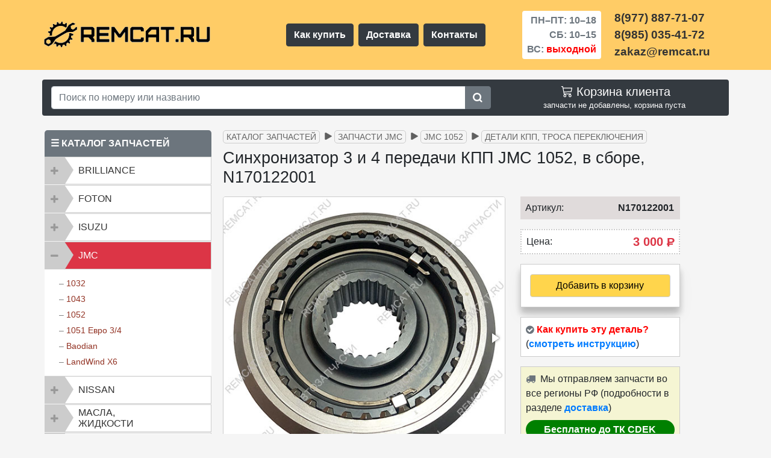

--- FILE ---
content_type: text/html; charset=UTF-8
request_url: https://remcat.ru/catalog/jmc/1052/kpp/sinhronizator-3-4-peredachi-kpp-jmc1052-vsbore/
body_size: 14485
content:
<!DOCTYPE html><html lang="ru"><head><meta charset="UTF-8"><meta content="IE=edge" http-equiv="X-UA-Compatible"><link href="favicon.ico" rel="icon" type="image/x-icon"><link rel="apple-touch-icon" sizes="120x120" href="/assets/images/favicon/apple-icon-120x120.png"><link rel="icon" type="image/png" sizes="32x32" href="/assets/images/favicon/favicon-32x32.png"><link rel="icon" type="image/png" sizes="16x16" href="/assets/images/favicon/favicon-16x16.png"><link rel="mask-icon" href="/assets/images/favicon/favicon-32x32.svg" color="#fff">
<meta name="viewport" content="width=device-width, initial-scale=1, shrink-to-fit=no">


<title>N170122001 Синхронизатор 3 и 4 передачи КПП JMC 1052, в сборе | магазин REMCAT.RU</title><meta name="yandex-verification" content="5165c9733e01a527"><meta name="description" content="Мы предлагаем cинхронизатор 3 и 4 передачи КПП JMC 1052, в сборе, N170122001. Магазин запчастей для грузовиков и пикапов REMCAT.RU"><meta name="keywords" content="Синхронизатор 3 и 4 передачи КПП JMC 1052, в сборе, N170122001, синхронизатор КПП jmc"><base href="https://remcat.ru/"><link rel="canonical" href="https://remcat.ru/catalog/jmc/1052/kpp/sinhronizator-3-4-peredachi-kpp-jmc1052-vsbore/"><meta property="og:title" content="N170122001 Синхронизатор 3 и 4 передачи КПП JMC 1052, в сборе | магазин REMCAT.RU"><meta property="og:description" content="Мы предлагаем cинхронизатор 3 и 4 передачи КПП JMC 1052, в сборе, N170122001. Магазин запчастей для грузовиков и пикапов REMCAT.RU"><meta property="og:image" content="https://remcat.ru/"><meta property="og:url" content="https://remcat.ru/catalog/jmc/1052/kpp/sinhronizator-3-4-peredachi-kpp-jmc1052-vsbore/"><meta property="og:type" content="website"><meta name="twitter:card" content="summary"><meta name="twitter:title" content="N170122001 Синхронизатор 3 и 4 передачи КПП JMC 1052, в сборе | магазин REMCAT.RU"><meta name="twitter:description" content="Мы предлагаем cинхронизатор 3 и 4 передачи КПП JMC 1052, в сборе, N170122001. Магазин запчастей для грузовиков и пикапов REMCAT.RU"><meta name="twitter:image" content="https://remcat.ru/">
    <link rel="stylesheet" href="/assets/components/themebootstrap/css/bootstrap.min.css" >
    <link rel="stylesheet" href="/assets/components/themebootstrap/css/css/all3.css?time=33" >
    <link rel="stylesheet" href="/assets/components/minishop2/css/web/default.css" >
    <link rel="stylesheet" href="/assets/components/themebootstrap/css/responsive.css">
    <script>if(navigator.userAgent.indexOf("Firefox")>=0){var elms=document.querySelectorAll('link[rel=preload][as=style]');for(i=0;i<elms.length;i++){elms[i].rel="stylesheet";}}</script>
    <link rel="dns-prefetch" href="https://mc.yandex.ru">
    <link rel="preconnect" href="https://mc.yandex.ru">
 

<script>miniShop2Config = {"cssUrl":"\/assets\/components\/minishop2\/css\/web\/","jsUrl":"\/assets\/components\/minishop2\/js\/web\/","actionUrl":"\/assets\/components\/minishop2\/action.php","ctx":"web","close_all_message":"\u0437\u0430\u043a\u0440\u044b\u0442\u044c \u0432\u0441\u0435","price_format":[2,"."," "],"price_format_no_zeros":true,"weight_format":[3,"."," "],"weight_format_no_zeros":true};</script>
</head>
<body> <header>
    <!-- -->
    
       <div class="container-fluid">
            
       <!--<a href="news/ng2026/" class="slike d-block text-center d-sm-flex justify-content-center font-weight-bold align-items-center py-1 text-decoration-none" title="notice">
                
                <div style="color: #FFFF00">
                    <span>&nbsp;</span>
                    
                    <span  style="font-weight: 500; color:#fff">
                        <svg xmlns="http://www.w3.org/2000/svg" width="22" height="22" fill="currentColor" class="bi bi-tree" viewBox="0 0 20 20"><path d="M8.416.223a.5.5 0 0 0-.832 0l-3 4.5A.5.5 0 0 0 5 5.5h.098L3.076 8.735A.5.5 0 0 0 3.5 9.5h.191l-1.638 3.276a.5.5 0 0 0 .447.724H7V16h2v-2.5h4.5a.5.5 0 0 0 .447-.724L12.31 9.5h.191a.5.5 0 0 0 .424-.765L10.902 5.5H11a.5.5 0 0 0 .416-.777l-3-4.5zM6.437 4.758A.5.5 0 0 0 6 4.5h-.066L8 1.401 10.066 4.5H10a.5.5 0 0 0-.424.765L11.598 8.5H11.5a.5.5 0 0 0-.447.724L12.69 12.5H3.309l1.638-3.276A.5.5 0 0 0 4.5 8.5h-.098l2.022-3.235a.5.5 0 0 0 .013-.507z"/></svg>C Новым годом и Рождеством Христовым!&nbsp;&nbsp;– &nbsp;<span style="color:#eeff07">праздничный график <svg xmlns="http://www.w3.org/2000/svg" width="20" height="20" fill="currentColor" class="bi bi-hand-index-thumb" viewBox="0 0 20 20"><path d="M6.75 1a.75.75 0 0 1 .75.75V8a.5.5 0 0 0 1 0V5.467l.086-.004c.317-.012.637-.008.816.027.134.027.294.096.448.182.077.042.15.147.15.314V8a.5.5 0 0 0 1 0V6.435l.106-.01c.316-.024.584-.01.708.04.118.046.3.207.486.43.081.096.15.19.2.259V8.5a.5.5 0 1 0 1 0v-1h.342a1 1 0 0 1 .995 1.1l-.271 2.715a2.5 2.5 0 0 1-.317.991l-1.395 2.442a.5.5 0 0 1-.434.252H6.118a.5.5 0 0 1-.447-.276l-1.232-2.465-2.512-4.185a.517.517 0 0 1 .809-.631l2.41 2.41A.5.5 0 0 0 6 9.5V1.75A.75.75 0 0 1 6.75 1zM8.5 4.466V1.75a1.75 1.75 0 1 0-3.5 0v6.543L3.443 6.736A1.517 1.517 0 0 0 1.07 8.588l2.491 4.153 1.215 2.43A1.5 1.5 0 0 0 6.118 16h6.302a1.5 1.5 0 0 0 1.302-.756l1.395-2.441a3.5 3.5 0 0 0 .444-1.389l.271-2.715a2 2 0 0 0-1.99-2.199h-.581a5.114 5.114 0 0 0-.195-.248c-.191-.229-.51-.568-.88-.716-.364-.146-.846-.132-1.158-.108l-.132.012a1.26 1.26 0 0 0-.56-.642 2.632 2.632 0 0 0-.738-.288c-.31-.062-.739-.058-1.05-.046l-.048.002zm2.094 2.025z"/></svg></span>
                    </span>
                </div>-->
                
  <!--<div class="pl-3 text-white">&nbsp;off</div>-->
       <!--</a>-->
        </div>
     <!--<div class="clearfix pt-2 pt-sm-0" style="background-color: #aa3389;">&nbsp;</div>-->
 
    <!-- -->
     <div class="head-top container-fluid py-2" ><!--   pb-2 pt-4 pt-md-3-->
        <div class="container">
            <div class="row align-items-center my-2">
               <div class="col-12 col-md-4 order-md-1 col-lg-4 order-lg-1 mb-2 mb-sm-0 p-0 d-flex justify-content-center justify-content-lg-start" >
                   <a href="https://remcat.ru/"><img class="logo-pic text-center" src="assets/images/if/logo-remcat4.png" alt="Магазин запчастей – REMCAT.RU"></a>
                   
               </div>
               
               <nav class="col-12 col-sm-4 order-4 menu col-md-2 d-sm-inline d-lg-flex order-md-4 col-lg-4 order-lg-2 px-0 mt-2 mt-sm-0 d-flex justify-content-around justify-content-lg-center">
                   <a class="btn btn-dark font-weight-bold m-1 text-nowrap" href="/kak-kupit-detal/">Как купить</a>
                   <a class="btn btn-dark font-weight-bold m-1" href="/dostavka/">Доставка</a>
                   <a class="btn btn-dark font-weight-bold m-1" href="/contacts/">Контакты</a>
               </nav>
               <div class="timework col-6 col-sm-4 col-md-3 order-md-2 col-lg-2 order-lg-3 d-flex justify-content-center pr-md-0">
                   <div class="font-weight-bold text-right bg-white text-muted px-4 px-sm-2 py-1 rounded">
                       <p class="d-block py-0 my-0">ПН–ПТ:&nbsp;10–18</p>
                       <p class="d-block py-0 my-0">СБ:&nbsp;10–15</p>
                       <p class="d-block py-0 my-0">ВС: <span style="color:red">выходной</span></p>
                    </div>
               </div>
               <div class="phones col-6 col-sm-4 col-md-3 order-md-3 col-lg-2 order-lg-4 p-0 d-flex justify-content-center justify-content-xl-start">
                    <div class="font-weight-bold">
                       <a class="link-tel d-block" href="tel:+79778877107">8(977) 887-71-07</a>
                       <a class="link-tel d-block" href="tel:+79850354172">8(985) 035-41-72</a>
                       <span class="link-tel d-block">zakaz@remcat.ru</span>
                    </div>
               </div>
           </div>
        </div>
     </div>
</header>

<div class="container-fluid mt-3 px-2">
    <div class="container rounded bg-dark">
        <div class="row">
            <div class="col-md-7 col-lg-8 my-2 align-self-center">
                <form class="input-group md-form form-sm form-2 pl-0" action="results/" method="get"> <input class="form-control my-0 py-1 red-border w-75" type="text" aria-label="Search" name="search" id="search" value="" placeholder="Поиск по номеру или названию " > <input type="hidden" name="id" value="208"><div class="input-group-append"><button class="btn btn-secondary" type="submit"><svg width="17" height="17" fill="currentColor" viewBox="0 35 557 485" xmlns="http://www.w3.org/2000/svg"><path d="M500.284,443.716l-81.839-81.839c26.117-37.251,41.481-82.592,41.555-131.523c0.189-125.3-100.912-228.299-226.196-230.323  C103.766-2.07-2.07,103.767,0.031,233.804C2.055,359.088,105.054,460.188,230.354,460c48.931-0.074,94.272-15.438,131.523-41.555  c0,0,81.839,81.839,81.839,81.839c15.621,15.621,40.948,15.621,56.568,0h0C515.905,484.663,515.905,459.337,500.284,443.716z   M230,380c-82.71,0-150-67.29-150-150S147.29,80,230,80s150,67.29,150,150S312.71,380,230,380z"/></svg></button></div></form>
            </div>
            <div class="col-md-5 col-lg-4 my-2 text-right">
                <ul class="nav navbar-nav pull-right text-white">
                    <li><div id="msMiniCart" class="">
    <div class="empty" style="text-align:center">
        <div class="h5 mb-0"><svg xmlns="http://www.w3.org/2000/svg" width="24" height="22" fill="currentColor" viewBox="0 1 12 18"><path d="M0 1.5A.5.5 0 0 1 .5 1H2a.5.5 0 0 1 .485.379L2.89 3H14.5a.5.5 0 0 1 .49.598l-1 5a.5.5 0 0 1-.465.401l-9.397.472L4.415 11H13a.5.5 0 0 1 0 1H4a.5.5 0 0 1-.491-.408L2.01 3.607 1.61 2H.5a.5.5 0 0 1-.5-.5zM3.102 4l.84 4.479 9.144-.459L13.89 4H3.102zM5 12a2 2 0 1 0 0 4 2 2 0 0 0 0-4zm7 0a2 2 0 1 0 0 4 2 2 0 0 0 0-4zm-7 1a1 1 0 1 1 0 2 1 1 0 0 1 0-2zm7 0a1 1 0 1 1 0 2 1 1 0 0 1 0-2z"></path></svg> Корзина клиента</div> запчасти не добавлены, корзина пуста    </div>
    <div class="not_empty" style="text-align:center">
        <a href="/cart/" style="text-decoration:none; color:#ffd54c">
            <div class="h5 mb-0">
                <svg xmlns="http://www.w3.org/2000/svg" width="24" height="22" fill="currentColor" viewBox="0 1 12 18"><path d="M0 1.5A.5.5 0 0 1 .5 1H2a.5.5 0 0 1 .485.379L2.89 3H14.5a.5.5 0 0 1 .49.598l-1 5a.5.5 0 0 1-.465.401l-9.397.472L4.415 11H13a.5.5 0 0 1 0 1H4a.5.5 0 0 1-.491-.408L2.01 3.607 1.61 2H.5a.5.5 0 0 1-.5-.5zM3.102 4l.84 4.479 9.144-.459L13.89 4H3.102zM5 12a2 2 0 1 0 0 4 2 2 0 0 0 0-4zm7 0a2 2 0 1 0 0 4 2 2 0 0 0 0-4zm-7 1a1 1 0 1 1 0 2 1 1 0 0 1 0-2zm7 0a1 1 0 1 1 0 2 1 1 0 0 1 0-2z"></path></svg> Перейти в корзину            </div>
        </a> Запчастей: <strong class="ms2_total_count">0</strong> шт., на сумму: <strong class="ms2_total_cost">0</strong>&nbsp;<span class="rub">Р</span> <!--Руб.-->
    </div>
</div></li>
                </ul>
            </div>
        </div>
    </div>
</div>
<div id="content" class="main">
    <div class="container">
    <div class="row">
       <div class="col-sm-6 col-md-4 col-lg-3 px-0">
       <div class="container mt-10 mb-4 px-1">
    <div class="mt-4" style="border-bottom: 1px solid #ccc;">
        <div style="background-color: #6c757d;padding:10px;color: #fff; border-radius: 5px 5px 0px 0px; font-weight:bold">&#9776;&nbsp;КАТАЛОГ ЗАПЧАСТЕЙ</div>

        <div class="">
            <div class="panel-group" id="accordionus" role="tablist" aria-multiselectable="false">
                <div class="panel panel-default">
                    <div class="panel-heading" role="tab" id="headingBril">
                        <div class="panel-title"> 
                            <a class="text-left collapsed"  role="button" data-toggle="collapse" data-parent="#accordionus" href="#collapseBril" aria-expanded="false" aria-controls="collapseBril"> BRILLIANCE</a>
                        </div>
                    </div>
                    <div id="collapseBril" class="panel-collapse collapse " role="tabpanel" aria-labelledby="headingBril">
                        <div class="panel-body text-left ml-4">
                            – <a href="catalog/brilliance/m1-m2/">M1, M2</a> <br>
                            – <a href="catalog/brilliance/v5/">V5</a> <br>
                        </div>
                    </div>
                </div>
            
				<div class="panel panel-default">
					<div class="panel-heading" role="tab" id="headingFoton">
						<div class="panel-title"> 
							<a class="collapsed text-left" role="button" data-toggle="collapse" data-parent="#accordionus" href="#collapseFoton" aria-expanded="false" aria-controls="collapseFoton"> FOTON </a>
						</div>
					</div>
					<div id="collapseFoton" class="panel-collapse collapse " role="tabpanel" aria-labelledby="headingFoton">
						<div class="panel-body text-left ml-4">
							– <a href="catalog/foton/1039-1049c/">1039 | 1049C дв. Isuzu</a> <br>
						</div>
					</div>
				</div>
            
				<div class="panel panel-default">
					<div class="panel-heading" role="tab" id="headingIsuzu">
						<div class="panel-title"> 
							<a class="text-left collapsed" role="button" data-toggle="collapse" data-parent="#accordionus" href="#collapseIsuzu" aria-expanded="false" aria-controls="collapseIsuzu"> ISUZU </a>
						</div>
					</div>
					<div id="collapseIsuzu" class="panel-collapse collapse " role="tabpanel" aria-labelledby="headingIsuzu">
						<div class="panel-body text-left ml-4">
							– <a href="catalog/isuzu/nqr75-npr75/">NQR75 | NPR75</a> <br>
							– <a href="catalog/isuzu/nlr85/">NLR85 | NMR85</a> <br>
							– <a href="catalog/isuzu/nkr55/">NKR55</a> <br>
						</div>
					</div>
				</div>
            
                <div class="panel panel-default">
					<div class="panel-heading" role="tab" id="headingJmc">
						<div class="panel-title">
							 <a class="collapse text-left" role="button" data-toggle="collapse" data-parent="#accordionus" href="#collapseJmc" aria-expanded="false" aria-controls="collapseJmc"> JMC </a>
						</div>
					</div>
					<div id="collapseJmc" class="panel-collapse collapse show" role="tabpanel" aria-labelledby="headingJmc">
						<div class="panel-body text-left ml-4">
							– <a href="catalog/jmc/1032/">1032</a> <br>
							– <a href="catalog/jmc/1043/">1043</a> <br>
							– <a href="catalog/jmc/1052/">1052</a> <br>
							– <a href="catalog/jmc/1051e34/">1051 Евро 3/4</a> <br>
							– <a href="catalog/jmc/baodian/">Baodian</a> <br>
							– <a href="catalog/jmc/landwind-x6/">LandWind X6</a> <br>
						</div>
					</div>
				</div>
            
                <div class="panel panel-default">
					<div class="panel-heading" role="tab" id="headingNissan">
						<div class="panel-title"> 
							<a class="collapsed text-left" role="button" data-toggle="collapse" data-parent="#accordionus" href="#collapseNissan" aria-expanded="false" aria-controls="collapseNissan"> NISSAN </a>
						</div>
					</div>
					<div id="collapseNissan" class="panel-collapse collapse " role="tabpanel" aria-labelledby="headingNissan">
						<div class="panel-body text-left ml-4">
							– <a href="catalog/nissan/cabstar-f24/">Cabstar F24</a> <br>
						</div>
					</div>
				</div>
            
                <div class="panel panel-default">
					<div class="panel-heading" role="tab" id="headingMasla">
						<div class="panel-title"> 
							<a class="collapsed text-left py-md-1" role="button" data-toggle="collapse" data-parent="#accordionus" href="#collapseMasla" aria-expanded="false" aria-controls="collapseMasla"> Масла,<br> жидкости</a>
						</div>
					</div>
					<div id="collapseMasla" class="panel-collapse collapse " role="tabpanel" aria-labelledby="headingMasla">
						<div class="panel-body text-left ml-4">
							– <a href="catalog/masla-zhidkosti/motor/">Масла моторные</a><br>
							– <a href="catalog/masla-zhidkosti/transmis/">Масла трансмиссионные</a><br>
							– <a href="catalog/masla-zhidkosti/zhidkosti/">Жидкости</a><br>
							– <a href="catalog/masla-zhidkosti/smazki/">Смазки</a>
						</div>
					</div>
				</div>
            
                <div class="panel panel-default">
                    <div class="panel-heading" role="tab" id="headingSepar">
                        <div class="panel-title"> 
                            <a class="collapsed text-left py-md-1" role="button" data-toggle="collapse" data-parent="#accordionus" href="#collapseSepar" aria-expanded="false" aria-controls="collapseSepar"> Сепараторы, подогреватели </a>
                        </div>
                    </div>
                    <div id="collapseSepar" class="panel-collapse collapse " role="tabpanel" aria-labelledby="headingSepar">
                        <div class="panel-body text-left ml-4">
                            – <a href="catalog/separatory-podogrevateli/podogrevateli/">Предпусковые подогреватели</a> <br>
                            – <a href="catalog/separatory-podogrevateli/separatory/">Сепараторы дизельного топлива</a> <br>
                        </div>
                    </div>
                </div>
                
            </div>
         </div>
    </div>
<div style="background-color: #6c757d;padding:10px;color:#fff;border-radius:5px 5px 0px 0px;margin-top:15px; font-weight:bold">&#9733;&nbsp;СПЕЦПРЕДЛОЖЕНИЯ</div>

   <div class="row mx-0">
        
        
        <!--number-revers-->
        
        
        <div class="col-12 px-0">
            <div class="row mx-0 mb-2 px-0 rounded-lg" style="border:1px solid #ffc107;">
                <div class="col-12 bg-white pt-2 pb-0">
                    <div class="row">
                        <div class="col-9 text-left px-2">
                            <p class="h6 text-dark font-weight-bold">для NISSAN CABSTAR<span class="text-warning font-weight-bold">&nbsp;&check;</span></p>
                            <p class="h6 text-dark text-truncate">Трапеция + Мотор стеклоочиститеоя</p>
                        </div>
                        <div class="col-3 px-0 font-weight-bold text-center h5">№113</div>
                    </div>
                </div>
                
                <div class="col-12 bg-white pt-2">
                    <div class="row align-items-end">
                        <div class="col-12 text-center">
                           <img src="assets/images/sp/sp113-1-min.jpg" alt="Комплект запчастей: Трапеция стеклоочистителя 28840LC60A + мотор стеклоочистителя 28810MB40A Nissan Cabstar. Спецпредложение № 113.">
                        </div>
                    </div>
                </div>
                
                 <div class="col-12 bg-white pt-2">
                    <div class="row align-items-end">
                        <div class="col-12 text-center pb-2">
                           <del class="font-weight-bold text-nowrap">13000 р.</del>&nbsp;<span class="rounded-pill text-nowrap h5 px-2 py-1 font-weight-bold" style="background-color: #dc3545; color:#fff">12000 р.</span>
                        </div>
                    </div>
                </div>
                <div class="col-12 bg-white pb-3 rounded-bottom">
                    <div class="row align-items-end">
                        <div class="col-5 pl-2 pr-0">
                            <a class="d-block btn btn-secondary btn-sm font-weight-bold" href="/spec/sp113/" title="смотреть">Смотреть</a>
                        </div>
                        <div class="col-7 pl-0 pr-2 text-right text-nowrap" style="color:green; font-weight:bold">
                            <span class="text-dark small font-weight-bold">по 14.02.26</span><br>
                            <span><svg xmlns="http://www.w3.org/2000/svg" width="16" height="16" fill="currentColor" viewBox="0 0 16 16">
                                <path d="M16 8A8 8 0 1 1 0 8a8 8 0 0 1 16 0zm-3.97-3.03a.75.75 0 0 0-1.08.022L7.477 9.417 5.384 7.323a.75.75 0 0 0-1.06 1.06L6.97 11.03a.75.75 0 0 0 1.079-.02l3.992-4.99a.75.75 0 0 0-.01-1.05z"></path>
                            </svg> действует</span>
                        </div>  
                    </div>
                </div>
            </div>
        </div>
        
        
        
    
        
        
        
       
        
</div>

<div style="background-color: #6c757d;padding:10px;color:#fff;border-radius:5px 5px 0px 0px;margin-top:15px; font-weight:bold">&nbsp;<img class="img-fluid" style="height:20px;width:20px" src="assets/images/if/logo-r-w-min.png" alt="logo sbornika statey">&nbsp;ПОЛЕЗНЫЕ СТАТЬИ</div>
<div style="padding:10px 10px 0px 0px;background-color:#fff;border:1px solid #ccc;" class="mt-0 mb-2"> <ul class="pol-stat-ind"> <li><a href="stati/turbina-and-life/">Турбина JMC и признаки её неисправности</a></li> <li><a href="stati/zamena-tormoznyh-kolodok-brilliance-v5/">Замена тормозных колодок на Brilliance V5</a></li> <li><a href="stati/starter-jmc/">Устройство, разборка и проверка (ремонт) стартера JMC</a></li><li><a href="stati/sistema-filtracii-topliva-jmc/">Система фильтрации топлива JMC 1032/1043/1052 Евро 2</a></li><li><a href="stati/dvigatel-jmc-opisanie/">Двигатели JMC, основные модификации, описание и различия</a></li><li><a href="stati/masla-i-smazki-jmc/">Масла для двигателя JMC и смазки для различных узлов и агрегатов</a></li></ul> 
</div>
<div style="background-color: #6c757d;padding:10px;color:#fff;border-radius:5px 5px 0px 0px;margin-top:15px; font-weight:bold">
    <svg width="22" height="22" fill="currentColor" viewBox="0 0 23 23" xmlns="http://www.w3.org/2000/svg"><path d="M17.802 12.298s1.617 1.597 2.017 2.336a.127.127 0 0 1 .018.035c.163.273.203.487.123.645-.135.261-.592.392-.747.403h-2.858c-.199 0-.613-.052-1.117-.4-.385-.269-.768-.712-1.139-1.145-.554-.643-1.033-1.201-1.518-1.201a.548.548 0 0 0-.18.03c-.367.116-.833.639-.833 2.032 0 .436-.344.684-.585.684H9.674c-.446 0-2.768-.156-4.827-2.327C2.324 10.732.058 5.4.036 5.353c-.141-.345.155-.533.475-.533h2.886c.387 0 .513.234.601.444.102.241.48 1.205 1.1 2.288 1.004 1.762 1.621 2.479 2.114 2.479a.527.527 0 0 0 .264-.07c.644-.354.524-2.654.494-3.128 0-.092-.001-1.027-.331-1.479-.236-.324-.638-.45-.881-.496.065-.094.203-.238.38-.323.441-.22 1.238-.252 2.029-.252h.439c.858.012 1.08.067 1.392.146.628.15.64.557.585 1.943-.016.396-.033.842-.033 1.367 0 .112-.005.237-.005.364-.019.711-.044 1.512.458 1.841a.41.41 0 0 0 .217.062c.174 0 .695 0 2.108-2.425.62-1.071 1.1-2.334 1.133-2.429.028-.053.112-.202.214-.262a.479.479 0 0 1 .236-.056h3.395c.37 0 .621.056.67.196.082.227-.016.92-1.566 3.016-.261.349-.49.651-.691.915-1.405 1.844-1.405 1.937.083 3.337z"></path></svg>ВЫ В КОНТАКТЕ?</div> 
<div class="vk_widget mt-0 mb-2 bg-white" style="border: 1px solid #ccc;"><div class="py-3 pl-2 mx-2" style="border-bottom: 1px solid #cccccc60; color: #1463ae; font-weight:bold; font-size:12px; font-family: Helvetica;"><img src="assets/images/if/shestern.png" alt="знак REMCAT.RU">&nbsp;&nbsp;&nbsp;REMCAT.RU | АВТОЗАПЧАСТИ</div><div class="card-text pt-1 pl-3 pr-3 pb-1" style="font-size:13px; color:#666;">237 подписчиков</div><span onclick="window.open('https://www.vk.com/remcat_msk/','_blank')"><img class="img-fluid" src="assets/images/if/vk-gr-png.png" alt="Группа REMCAT.RU в Контакте"></span><div class="text-center" style="display: flex;"><span onclick="window.open('https://www.vk.com/remcat_msk/','_blank')" class="btn container-fluid btn-primary mx-2 p-1 my-3"  style="font-size:13px;font-family:Helvetica"><i class="fab fa-vk fa"></i> Подписаться на новости</span></div>
</div>
</div>




</div>
       <div class="col-sm-6 col-md-8 col-lg-9 mb-5">
           
           
<ul class="breadcrumb mt-2"><li class="text-nowrap breadcrumb-item mb-1"><a href="catalog/">Каталог запчастей</a></li>
<li class="text-nowrap breadcrumb-item mb-1"><a href="catalog/jmc/">Запчасти JMC</a></li>
<li class="text-nowrap breadcrumb-item mb-1"><a href="catalog/jmc/1052/">JMC 1052</a></li>
<li class="text-nowrap breadcrumb-item mb-1"><a href="catalog/jmc/1052/kpp/">Детали КПП, троса переключения</a></li></ul>


       <div class="product"><div itemscope itemtype="http://schema.org/Product">
    
<h1 itemprop="name" class="text-center text-md-left mb-3 mt-1">Синхронизатор 3 и 4 передачи КПП JMC 1052, в сборе, N170122001</h1>
    <div class="text-center text-md-left mb-2 mb-md-0">  
    </div>
    <div id="msProduct" class="row align-items-start">
    <div class="col-12 col-md-6 col-lg-7">
        <div id="msGallery">  <div class="fotorama w-100 h100" data-width="100%" data-transition="slide" data-nav="thumbs" data-thumbheight="100" data-thumbwidth="100" data-allowfullscreen="false" data-swipe="true" data-autoplay="0">   <a href="/assets/images/products/3293/3293-1-min.jpg" target="_blank"> <img class="img-thumbnail" src="/assets/images/products/3293/small/3293-1-min.jpg" alt="Синхронизатор 3 и 4 передачи КПП JMC 1052, в сборе, N170122001"> </a>   <a href="/assets/images/products/3293/3293-1-min-1.jpg" target="_blank"> <img class="img-thumbnail" src="/assets/images/products/3293/small/3293-1-min-1.jpg" alt="Синхронизатор 3 и 4 передачи КПП JMC 1052, в сборе, N170122001"> </a>   <a href="/assets/images/products/3293/3293-2-min.jpg" target="_blank"> <img class="img-thumbnail" src="/assets/images/products/3293/small/3293-2-min.jpg" alt="Синхронизатор 3 и 4 передачи КПП JMC 1052, в сборе, N170122001"> </a> </div> </div><div style="position:fixed;left:9999px;opacity:0;"> <img itemprop="image" alt="Синхронизатор 3 и 4 передачи КПП JMC 1052, в сборе, N170122001 – большое фото" src=/assets/images/products/3293/3293-1-min.jpg>,<img itemprop="image" alt="Синхронизатор 3 и 4 передачи КПП JMC 1052, в сборе, N170122001 – большое фото" src=/assets/images/products/3293/3293-1-min-1.jpg>,<img itemprop="image" alt="Синхронизатор 3 и 4 передачи КПП JMC 1052, в сборе, N170122001 – большое фото" src=/assets/images/products/3293/3293-2-min.jpg></div>
    </div>
    <div class="col-12 col-md-6 col-lg-4">
        <form class="form-horizontal ms2_form" method="post" style="padding: 0px 10px;">
            <input type="hidden" name="id" value="3293">
            <div class="form-group row align-items-center" style="background-color:#e0dbdb; padding-right: 10px;"> 
                <label class="col-6 col-md-3 text-left text-md-left col-form-label pl-2">Артикул:</label>
                <div itemprop="brand" class="col-6 col-md-9 text-right font-weight-bold px-0">N170122001</div>
            </div>
            <div class="form-group row align-items-center" style="background-color: #fff; border:2px dotted #ccc; padding-right: 10px;">
                 <label class="col-6 col-md-3 text-left text-md-left col-form-label pl-2">Цена:</label>
                 
                     <div itemprop="offers" itemscope itemtype="http://schema.org/Offer" class="price col-6 col-md-9 px-0 text-right text-danger font-weight-bold" style="font-size: 20px;">3 000&nbsp;<span class="rub">Р</span>
                     <meta itemprop="price" content="3 000">
                     <meta itemprop="priceCurrency" content="RUB">
                     <link itemprop="availability" href="http://schema.org/InStock">
                     </div>
                    
            </div>
            <div class="form-group row align-items-center" style="border:1px solid #ccc;background-color:#fff; box-shadow: 0 14px 28px rgba(0,0,0,0.05), 0 10px 10px rgba(0,0,0,0.22);">
                <div class="col-12 col-md-12 text-center text-md-center text-sm-center my-3">
                    <input style="display:none" type="number" name="count" id="product_price" class="form-control col-md-4" value="1">
                    <button type="submit" class="btn container-fluid" style="color:#000;font-weight:500;border:1px solid #ccc; background-color:#ffd54c" name="ms2_action" value="cart/add" 
                    >  
                    <!---->
                        Добавить в корзину
                    </button>
                </div>
            </div>
            <div class="form-group row align-items-center p-2" style="border:1px solid #ccc; background-color:#fff">
                <i class="fa fa-check-circle" aria-hidden="true" style="color:#6c757d"></i>
                <span style="color:red; font-weight:700;">&nbsp;Как купить эту деталь?</span>
                <span>(<a href="kak-kupit-detal/" style="font-weight:bold">смотреть инструкцию</a>)</span>
            </div>
            <div class="form-group row align-items-center p-2 " style="border:1px solid #ccc; background-color:#f5f5d3">
                <div>
                    <i class="fa fa-truck red" aria-hidden="true" style="color:#6c757d"></i>&nbsp;
                    Мы отправляем запчасти во все регионы РФ (подробности в разделе <a style="font-weight:bold" href="dostavka/">доставка</a>)
                    <p class="rounded-pill px-2 py-1 my-2 font-weight-bold text-nowrap text-center" style="background-color: #008000; color:#fff"><strong>Бесплатно до ТК CDEK</strong></p>
                </div>
            </div>
            <div class="form-group row text-center">
                
            </div>
            
            </form>
        </div>
    </div>
    

<div class="mt-3" itemprop="description">
    <h2 class="mb-3">Технические характеристики синхронизатора:</h2>
<p>Синхронизатор 3 и 4 передачи КПП JMC 1052, в сборе</p>
<p>Диаметр наружный – 109 мм</p>
<p>Количество шлицов – 27 зубов</p>
<p>Производство: China (Китай)</p>
<p>Оригинальный номер: <strong>N170122001</strong></p>
<p><img class="img-fluid" src="/assets/images/shema/sinhronizator-3-4-peredachi-kpp-jmc1052-vsbore-3293.gif" alt="На схеме изображен cинхронизатор 3 и 4 передачи КПП JMC 1052, в сборе, N170122001"></p>
<p>Мы продаем оригинальные и неоригинальные запчасти JMC по трансмиссии, а также комплектующие для коробки передач.</p
</div>
</div>
       <p>Информация по представленным аналогам является справочной.</p><p>Во избежание недоразумений при приобретении деталей информацию совместимости рекомендуется уточнить у менеджера–консультанта.</p>
<div class="clearfix"></div>
<h3 class="mb-3 h4 mt-3">Другие запчасти из этой категории:</h3>

<!--desktop-->
 <div class="ms2_product mb-2 col-1" style="float: left !important; padding: 0px 5px; min-width: 150px;">
  <form
    method="post"
    class="ms2_form d-flex flex-column align-items-center no-gutters"
    style="padding: 10px 5px; background-color:#ece7e7; border-radius:10px; border: 1px solid #ccc;"
  >
    <input type="hidden" name="id" value="875" ><input
      type="hidden"
      name="count"
      value="1"
    >
	<input type="hidden" name="options" value="[]" >
    <div class="col-12 text-center">
      <a href="catalog/jmc/1052/kpp/skoba-fiksator-trosa-kpp-jmc1052-malenkaya/"
        ><img
          style="border: 1px dashed #ccc;width: 136px;height:136px"
          src="/assets/images/products/875/small/skoba-fiksator-trosa-kpp-jmc1052-malenkaya-2.jpg"
          class="mw-100"
          alt="Скоба (фиксатор) троса КПП JMC 1052 – маленькая, 170302901"
          title="Скоба (фиксатор) троса КПП JMC 1052 – маленькая, 170302901"
        ></a
      >
    </div>
    <div class="d-flex flex-column align-items-center no-gutters">
      <div class="col-12 mt-1">
        <div
          class="text-center mt-0"
          style="min-height: 96px; max-height: 96px;"
        >
          <a
            style="font-size: 14px;color: #666;"
            href="catalog/jmc/1052/kpp/skoba-fiksator-trosa-kpp-jmc1052-malenkaya/"
            class="font-weight-bold"
            >Скоба (фиксатор) троса КПП JMC 1052 – маленькая, 170302901</a
          >
        </div>
        <div class="text-center mt-1" style="margin: 0px auto; margin-top:10px">
          <span
            class="price ml-md-0 container-fluid"
            style="color: #da0f00; font-weight:bold; border: 1px solid #ccc; padding: 5px 10px; border-radius: 5px; display: inline-block; background-color: #fff; text-align:center;font-size: 20px;"
            >100&nbsp;<span class="rub">Р</span> <!--Руб.--></span
          >
        </div>
      </div>
    </div>
  </form>
</div>



<!--desktop-->
 <div class="ms2_product mb-2 col-1" style="float: left !important; padding: 0px 5px; min-width: 150px;">
  <form
    method="post"
    class="ms2_form d-flex flex-column align-items-center no-gutters"
    style="padding: 10px 5px; background-color:#ece7e7; border-radius:10px; border: 1px solid #ccc;"
  >
    <input type="hidden" name="id" value="3756" ><input
      type="hidden"
      name="count"
      value="1"
    >
	<input type="hidden" name="options" value="[]" >
    <div class="col-12 text-center">
      <a href="catalog/jmc/1052/kpp/shesternya-kpp-zadnej-peredachi-jmc1052/"
        ><img
          style="border: 1px dashed #ccc;width: 136px;height:136px"
          src="/assets/images/products/3756/small/3756-2-min.jpg"
          class="mw-100"
          alt="Шестерня КПП задней передачи JMC 1052, 1701481A"
          title="Шестерня КПП задней передачи JMC 1052, 1701481A"
        ></a
      >
    </div>
    <div class="d-flex flex-column align-items-center no-gutters">
      <div class="col-12 mt-1">
        <div
          class="text-center mt-0"
          style="min-height: 96px; max-height: 96px;"
        >
          <a
            style="font-size: 14px;color: #666;"
            href="catalog/jmc/1052/kpp/shesternya-kpp-zadnej-peredachi-jmc1052/"
            class="font-weight-bold"
            >Шестерня КПП задней передачи JMC 1052, 1701481A</a
          >
        </div>
        <div class="text-center mt-1" style="margin: 0px auto; margin-top:10px">
          <span
            class="price ml-md-0 container-fluid"
            style="color: #da0f00; font-weight:bold; border: 1px solid #ccc; padding: 5px 10px; border-radius: 5px; display: inline-block; background-color: #fff; text-align:center;font-size: 20px;"
            >3 500&nbsp;<span class="rub">Р</span> <!--Руб.--></span
          >
        </div>
      </div>
    </div>
  </form>
</div>



<!--desktop-->
 <div class="ms2_product mb-2 col-1" style="float: left !important; padding: 0px 5px; min-width: 150px;">
  <form
    method="post"
    class="ms2_form d-flex flex-column align-items-center no-gutters"
    style="padding: 10px 5px; background-color:#ece7e7; border-radius:10px; border: 1px solid #ccc;"
  >
    <input type="hidden" name="id" value="3290" ><input
      type="hidden"
      name="count"
      value="1"
    >
	<input type="hidden" name="options" value="[]" >
    <div class="col-12 text-center">
      <a href="catalog/jmc/1052/kpp/sinhronizator-1-2-peredachi-kpp-jmc1052-vsbore/"
        ><img
          style="border: 1px dashed #ccc;width: 136px;height:136px"
          src="/assets/images/products/3290/small/3290-3-min.jpg"
          class="mw-100"
          alt="Синхронизатор 1 и 2 передачи КПП JMC 1052, в сборе, N170127001A"
          title="Синхронизатор 1 и 2 передачи КПП JMC 1052, в сборе, N170127001A"
        ></a
      >
    </div>
    <div class="d-flex flex-column align-items-center no-gutters">
      <div class="col-12 mt-1">
        <div
          class="text-center mt-0"
          style="min-height: 96px; max-height: 96px;"
        >
          <a
            style="font-size: 14px;color: #666;"
            href="catalog/jmc/1052/kpp/sinhronizator-1-2-peredachi-kpp-jmc1052-vsbore/"
            class="font-weight-bold"
            >Синхронизатор 1 и 2 передачи КПП JMC 1052, в сборе, N170127001A</a
          >
        </div>
        <div class="text-center mt-1" style="margin: 0px auto; margin-top:10px">
          <span
            class="price ml-md-0 container-fluid"
            style="color: #da0f00; font-weight:bold; border: 1px solid #ccc; padding: 5px 10px; border-radius: 5px; display: inline-block; background-color: #fff; text-align:center;font-size: 20px;"
            >3 000&nbsp;<span class="rub">Р</span> <!--Руб.--></span
          >
        </div>
      </div>
    </div>
  </form>
</div>



<!--desktop-->
 <div class="ms2_product mb-2 col-1" style="float: left !important; padding: 0px 5px; min-width: 150px;">
  <form
    method="post"
    class="ms2_form d-flex flex-column align-items-center no-gutters"
    style="padding: 10px 5px; background-color:#ece7e7; border-radius:10px; border: 1px solid #ccc;"
  >
    <input type="hidden" name="id" value="3744" ><input
      type="hidden"
      name="count"
      value="1"
    >
	<input type="hidden" name="options" value="[]" >
    <div class="col-12 text-center">
      <a href="catalog/jmc/1052/kpp/shesternya-5-oj-peredachi-kpp-jmc1052/"
        ><img
          style="border: 1px dashed #ccc;width: 136px;height:136px"
          src="/assets/images/products/3744/small/3744-3-min.jpg"
          class="mw-100"
          alt="Шестерня 5-ой передачи КПП JMC 1052 (на промежуточном валу), 1701441A1"
          title="Шестерня 5-ой передачи КПП JMC 1052 (на промежуточном валу), 1701441A1"
        ></a
      >
    </div>
    <div class="d-flex flex-column align-items-center no-gutters">
      <div class="col-12 mt-1">
        <div
          class="text-center mt-0"
          style="min-height: 96px; max-height: 96px;"
        >
          <a
            style="font-size: 14px;color: #666;"
            href="catalog/jmc/1052/kpp/shesternya-5-oj-peredachi-kpp-jmc1052/"
            class="font-weight-bold"
            >Шестерня 5-ой передачи КПП JMC 1052 (на промежуточном валу), 1701441A1</a
          >
        </div>
        <div class="text-center mt-1" style="margin: 0px auto; margin-top:10px">
          <span
            class="price ml-md-0 container-fluid"
            style="color: #da0f00; font-weight:bold; border: 1px solid #ccc; padding: 5px 10px; border-radius: 5px; display: inline-block; background-color: #fff; text-align:center;font-size: 20px;"
            >2 800&nbsp;<span class="rub">Р</span> <!--Руб.--></span
          >
        </div>
      </div>
    </div>
  </form>
</div>



<!--desktop-->
 <div class="ms2_product mb-2 col-1" style="float: left !important; padding: 0px 5px; min-width: 150px;">
  <form
    method="post"
    class="ms2_form d-flex flex-column align-items-center no-gutters"
    style="padding: 10px 5px; background-color:#ece7e7; border-radius:10px; border: 1px solid #ccc;"
  >
    <input type="hidden" name="id" value="2092" ><input
      type="hidden"
      name="count"
      value="1"
    >
	<input type="hidden" name="options" value="[]" >
    <div class="col-12 text-center">
      <a href="catalog/jmc/1052/kpp/val-promezhutochnyj-kpp-jmc-1052-s-shesternej-5p/"
        ><img
          style="border: 1px dashed #ccc;width: 136px;height:136px"
          src="/assets/images/products/2092/small/val-promezhutochnyj-kpp-jmc-1052-s-shesternej-5p-2-min.jpg"
          class="mw-100"
          alt="Вал промежуточный КПП JMC 1052 (с шестерней 5 передачи), 1701411A1"
          title="Вал промежуточный КПП JMC 1052 (с шестерней 5 передачи), 1701411A1"
        ></a
      >
    </div>
    <div class="d-flex flex-column align-items-center no-gutters">
      <div class="col-12 mt-1">
        <div
          class="text-center mt-0"
          style="min-height: 96px; max-height: 96px;"
        >
          <a
            style="font-size: 14px;color: #666;"
            href="catalog/jmc/1052/kpp/val-promezhutochnyj-kpp-jmc-1052-s-shesternej-5p/"
            class="font-weight-bold"
            >Вал промежуточный КПП JMC 1052 (с шестерней 5 передачи), 1701411A1</a
          >
        </div>
        <div class="text-center mt-1" style="margin: 0px auto; margin-top:10px">
          <span
            class="price ml-md-0 container-fluid"
            style="color: #da0f00; font-weight:bold; border: 1px solid #ccc; padding: 5px 10px; border-radius: 5px; display: inline-block; background-color: #fff; text-align:center;font-size: 20px;"
            >8 500&nbsp;<span class="rub">Р</span> <!--Руб.--></span
          >
        </div>
      </div>
    </div>
  </form>
</div>


</div></div></div></div></div>
 <div class="container-fluid" style="background-color:#FFCC66;"><footer class="page-footer pt-4 ">
        <div class="container text-center text-md-left">
            <div class="row">
                <div class="col-md-12 col-lg-4 mx-auto d-none d-md-block">
                    <div class="row align-items-md-end">
                        <div class="col-9 col-lg-12 pl-md-4 pl-lg-3">
                            <div class="row">
                                <div class="col-lg-12 h5 font-weight-bold text-uppercase mt-3 mb-3 px-md-1">
                                 REMCAT.RU – Ремонтный каталог запчастей
                                </div>
                                <p class="col-9 col-lg-12 px-0 px-md-1 pr-xl-4">Хороший помощник для профилактики, обслуживания и ремонта вашего автомобиля.</p>
                            </div>
                        </div>
                        <div class="col-3 col-lg-12 pl-lg-4">
                            <div class="row mb-3">
                                <div class="col-12 col-lg-6 pl-0"><a class="foot-color-link" href="/about/">О&nbsp;компании</a></div>
                                <div class="col-12 col-lg-6 pl-0"><a class="foot-color-link" href="/contacts/">Контакты</a></div>
                            </div>
                        </div>
                    </div>
                </div>
                <hr class="clearfix w-100 d-none d-md-block d-lg-none">
                <div class="col-md-4 col-lg-2 mx-auto d-none d-md-block">
                    <div class="h5 font-weight-bold text-uppercase mt-3 mb-4 text-decoration-none d-none d-md-block">
                        Клиенту
                    </div>
                    <ul class="list-unstyled"  >
                       <li><a class="foot-color-link" href="/catalog/">Каталог</a></li>
                       <li><a class="foot-color-link" href="/kak-kupit-detal/">Как купить</a></li>
                       <li><a class="foot-color-link" href="/dostavka/">Доставка</a></li>
                       <li><a class="foot-color-link" href="/oplata/">Оплата</a></li>
                       <li><a class="foot-color-link" href="/vozvrat/">Возврат товара</a></li>
                    </ul>
                </div>  
                <div class="col-md-4 col-lg-2 mx-auto d-block d-md-none">
                    <div class="h5 font-weight-bold text-uppercase mt-3 mb-2 text-decoration-none">
                        <a class="mt-3 mb-4" href="#collapseExample" role="button" data-toggle="collapse" aria-expanded="false" style="color:#343a40; text-decoration:none">Клиенту&nbsp;<svg xmlns="http://www.w3.org/2000/svg" width="20" height="20" fill="currentColor" viewBox="0 2 16 16"><path fill-rule="evenodd" d="M1.553 6.776a.5.5 0 0 1 .67-.223L8 9.44l5.776-2.888a.5.5 0 1 1 .448.894l-6 3a.5.5 0 0 1-.448 0l-6-3a.5.5 0 0 1-.223-.67z"/></svg></a>
                    </div>
                    <ul class="list-unstyled collapse mb-0" id="collapseExample" >
                       <li><a class="foot-color-link" href="/catalog/">Каталог</a></li>
                       <li><a class="foot-color-link" href="/kak-kupit-detal/">Как купить</a></li>
                       <li><a class="foot-color-link" href="/dostavka/">Доставка</a></li>
                       <li><a class="foot-color-link" href="/oplata/">Оплата</a></li>
                       <li><a class="foot-color-link" href="/vozvrat/">Возврат товара</a></li>
                    </ul>
                    
                </div>  
                
                <hr class="clearfix w-100 d-md-none">
                
                <div class="col-md-4 col-lg-3 mx-auto d-none d-md-block">
                    <div class="h5 mt-3 mb-4 pl-md-4 font-weight-bold text-uppercase text-dark">
                        Информация
                    </div>
                    <ul class="list-unstyled pl-md-4" >
                       <li><a class="foot-color-link" href="/spec/">Спецпредложения</a></li>
                       <li><a class="foot-color-link" href="/news/">Новости</a></li>
                       <li><a class="foot-color-link" href="/stati/">Статьи</a></li>
                       <li><a class="foot-color-link" href="/manuals/">Инструкции</a></li>
                       <li><a class="foot-color-link" href="/proizvoditeli/">Производители</a></li>
                       <li><a class="foot-color-link" href="/otzyvy/">Отзывы</a></li>
                       
                    </ul>
                 </div>
                 
                 <div class="col-md-4 col-lg-3 mx-auto d-block d-md-none">
                    <div class="mt-3 mb-2 pl-md-4">
                        <a class="h5 font-weight-bold text-uppercase text-decoration-none" href="#collapseExample2" role="button" data-toggle="collapse" aria-expanded="false" aria-controls="collapseExample2" style="color:#343a40">Информация&nbsp;<svg xmlns="http://www.w3.org/2000/svg" width="20" height="20" fill="currentColor" viewBox="0 2 16 16"><path fill-rule="evenodd" d="M1.553 6.776a.5.5 0 0 1 .67-.223L8 9.44l5.776-2.888a.5.5 0 1 1 .448.894l-6 3a.5.5 0 0 1-.448 0l-6-3a.5.5 0 0 1-.223-.67z"/></svg></a>
                    </div>
                    <ul class="list-unstyled collapse pl-md-4 mb-0" id="collapseExample2">
                       <li><a class="foot-color-link" href="/stati/">Статьи</a></li>
                       <li><a class="foot-color-link" href="/manuals/">Инструкции</a></li>
                       <li><a class="foot-color-link" href="/proizvoditeli/">Производители</a></li>
                       <li><a class="foot-color-link" href="/spec/">Спецпредложения</a></li>
                       <li><a class="foot-color-link" href="/otzyvy/">Отзывы</a></li>
                       <li><a class="foot-color-link" href="/news/">Новости</a></li>
                    </ul>
                 </div>
                 
                 
                 <hr class="clearfix w-100 d-md-none">
                <div class="col-md-4 col-lg-3 mx-auto ">
                    <div class="h5 font-weight-bold text-uppercase mt-3 mb-4 pl-md-4 text-nowrap">Контакты&nbsp;<a class="btn btn-warning btn-sm text-white font-weight-bold py-0 mb-1" style="border: 1px solid #666;" href="/contacts/#ya-map">схема</a>
                    </div>
                    <ul class="list-unstyled pl-md-4">
                           <li class="pb-1 text-nowrap"><svg xmlns="http://www.w3.org/2000/svg" width="20" height="20" fill="currentColor" class="" viewBox="0 0 16 16"><path d="M8 16s6-5.686 6-10A6 6 0 0 0 2 6c0 4.314 6 10 6 10zm0-7a3 3 0 1 1 0-6 3 3 0 0 1 0 6z"/></svg>&nbsp;МКАД 4-й км, г. Реутов
                           </li>
                           <li class="text-nowrap"><svg xmlns="http://www.w3.org/2000/svg" width="20" height="20" fill="currentColor" viewBox="0 0 600 650"><path d="M575.8 255.5c0 18-15 32.1-32 32.1h-32l.7 160.2c0 2.7-.2 5.4-.5 8.1V472c0 22.1-17.9 40-40 40H456c-1.1 0-2.2 0-3.3-.1c-1.4 .1-2.8 .1-4.2 .1H416 392c-22.1 0-40-17.9-40-40V448 384c0-17.7-14.3-32-32-32H256c-17.7 0-32 14.3-32 32v64 24c0 22.1-17.9 40-40 40H160 128.1c-1.5 0-3-.1-4.5-.2c-1.2 .1-2.4 .2-3.6 .2H104c-22.1 0-40-17.9-40-40V360c0-.9 0-1.9 .1-2.8V287.6H32c-18 0-32-14-32-32.1c0-9 3-17 10-24L266.4 8c7-7 15-8 22-8s15 2 21 7L564.8 231.5c8 7 12 15 11 24z"/></svg>&nbsp;ул. Октября, 2Б
                           </li>
                           <li class="text-nowrap"><svg xmlns="http://www.w3.org/2000/svg" width="25" height="25" fill="currentColor" viewBox="0 -4 25 25"><path fill-rule="evenodd" d="M1.885.511a1.745 1.745 0 0 1 2.61.163L6.29 2.98c.329.423.445.974.315 1.494l-.547 2.19a.678.678 0 0 0 .178.643l2.457 2.457a.678.678 0 0 0 .644.178l2.189-.547a1.745 1.745 0 0 1 1.494.315l2.306 1.794c.829.645.905 1.87.163 2.611l-1.034 1.034c-.74.74-1.846 1.065-2.877.702a18.634 18.634 0 0 1-7.01-4.42 18.634 18.634 0 0 1-4.42-7.009c-.362-1.03-.037-2.137.703-2.877L1.885.511z"/></svg><a class="link-tel" style="font-size:1rem" href="tel:+79778877107">8 (977) 887-71-07 <svg xmlns="http://www.w3.org/2000/svg" width="23" height="23" fill="currentColor"  viewBox="0 0 20 20"><path d="M16 8A8 8 0 1 1 0 8a8 8 0 0 1 16 0M8.287 5.906q-1.168.486-4.666 2.01-.567.225-.595.442c-.03.243.275.339.69.47l.175.055c.408.133.958.288 1.243.294q.39.01.868-.32 3.269-2.206 3.374-2.23c.05-.012.12-.026.166.016s.042.12.037.141c-.03.129-1.227 1.241-1.846 1.817-.193.18-.33.307-.358.336a8 8 0 0 1-.188.186c-.38.366-.664.64.015 1.088.327.216.589.393.85.571.284.194.568.387.936.629q.14.092.27.187c.331.236.63.448.997.414.214-.02.435-.22.547-.82.265-1.417.786-4.486.906-5.751a1.4 1.4 0 0 0-.013-.315.34.34 0 0 0-.114-.217.53.53 0 0 0-.31-.093c-.3.005-.763.166-2.984 1.09"/>
                            </svg></a>
                           </li>
                           <li class="text-nowrap"><svg xmlns="http://www.w3.org/2000/svg" width="25" height="25" fill="currentColor" viewBox="0 -4 25 25"><path fill-rule="evenodd" d="M1.885.511a1.745 1.745 0 0 1 2.61.163L6.29 2.98c.329.423.445.974.315 1.494l-.547 2.19a.678.678 0 0 0 .178.643l2.457 2.457a.678.678 0 0 0 .644.178l2.189-.547a1.745 1.745 0 0 1 1.494.315l2.306 1.794c.829.645.905 1.87.163 2.611l-1.034 1.034c-.74.74-1.846 1.065-2.877.702a18.634 18.634 0 0 1-7.01-4.42 18.634 18.634 0 0 1-4.42-7.009c-.362-1.03-.037-2.137.703-2.877L1.885.511z"/></svg><a class="link-tel" style="font-size:1rem" href="tel:+79850354172">8 (985) 035-41-72</a>
                           <!--<br>&nbsp;&nbsp;&nbsp;&nbsp;&nbsp;&nbsp;<span class="badge badge-light"><svg xmlns="http://www.w3.org/2000/svg" width="10" height="10" fill="currentColor" class="align-bottom" viewBox="0 0 16 16"><path d="M8 3.5a.5.5 0 0 0-1 0V9a.5.5 0 0 0 .252.434l3.5 2a.5.5 0 0 0 .496-.868L8 8.71V3.5z"/><path d="M8 16A8 8 0 1 0 8 0a8 8 0 0 0 0 16zm7-8A7 7 0 1 1 1 8a7 7 0 0 1 14 0z"/></svg> ПН-ПТ 10–18, CБ 10–15</span>-->
                           </li>
                           <li class="text-nowrap"><svg xmlns="http://www.w3.org/2000/svg" width="20" height="20" fill="currentColor" class="bi bi-envelope-fill" viewBox="0 0 16 16"><path d="M.05 3.555A2 2 0 0 1 2 2h12a2 2 0 0 1 1.95 1.555L8 8.414.05 3.555ZM0 4.697v7.104l5.803-3.558L0 4.697ZM6.761 8.83l-6.57 4.027A2 2 0 0 0 2 14h12a2 2 0 0 0 1.808-1.144l-6.57-4.027L8 9.586l-1.239-.757Zm3.436-.586L16 11.801V4.697l-5.803 3.546Z"/></svg> zakaz@remcat.ru
                            </li>
                    </ul>
                </div>
             
             </div>
        </div>
        <hr>
      <!-- нижняя часть -->
        
        <div class="row d-flex pb-4">
            <div class="d-none d-md-block col-md-4 mx-auto text-center px-0">
                <div class="footer-img-left container-fluid"></div>   
            </div>
            <div class="col-sm-6 col-md-4 mx-auto  align-self-center px-0">
                <ul class="icons list-unstyled list-inline text-center mt-2">
                    
                    <!--<li class="list-inline-item"><a rel="nofollow" class="btn-floating btn-tw mx-1" style="color: #333" href="https://www.facebook.com/remcat.ru/" target="_blank" title="Facebook"><svg xmlns="http://www.w3.org/2000/svg" width="28" height="28" fill="currentColor" class="bi bi-facebook" viewBox="0 0 16 16"><path d="M16 8.049c0-4.446-3.582-8.05-8-8.05C3.58 0-.002 3.603-.002 8.05c0 4.017 2.926 7.347 6.75 7.951v-5.625h-2.03V8.05H6.75V6.275c0-2.017 1.195-3.131 3.022-3.131.876 0 1.791.157 1.791.157v1.98h-1.009c-.993 0-1.303.621-1.303 1.258v1.51h2.218l-.354 2.326H9.25V16c3.824-.604 6.75-3.934 6.75-7.951z"/></svg></a>
                    </li>-->
                    <li class="list-inline-item"><a rel="nofollow" class="btn-floating btn-tw mx-1" style="color: #333" href="https://t.me/remcat_ru" target="_blank" title="Telegram Remcat.ru"><svg xmlns="http://www.w3.org/2000/svg" width="28" height="28" fill="currentColor" viewBox="0 0 16 16"><path d="M16 8A8 8 0 1 1 0 8a8 8 0 0 1 16 0zM8.287 5.906c-.778.324-2.334.994-4.666 2.01-.378.15-.577.298-.595.442-.03.243.275.339.69.47l.175.055c.408.133.958.288 1.243.294.26.006.549-.1.868-.32 2.179-1.471 3.304-2.214 3.374-2.23.05-.012.12-.026.166.016.047.041.042.12.037.141-.03.129-1.227 1.241-1.846 1.817-.193.18-.33.307-.358.336a8.154 8.154 0 0 1-.188.186c-.38.366-.664.64.015 1.088.327.216.589.393.85.571.284.194.568.387.936.629.093.06.183.125.27.187.331.236.63.448.997.414.214-.02.435-.22.547-.82.265-1.417.786-4.486.906-5.751a1.426 1.426 0 0 0-.013-.315.337.337 0 0 0-.114-.217.526.526 0 0 0-.31-.093c-.3.005-.763.166-2.984 1.09z"/></svg></a>
                    </li>
                    <!--<li class="list-inline-item"><a rel="nofollow" class="btn-floating btn-tw mx-1" style="color: #333" href="https://twitter.com/remcat_ru" target="_blank" title="Twitter Remcat.ru"><svg xmlns="http://www.w3.org/2000/svg" width="28" height="28" fill="currentColor" viewBox="0 0 16 16"><path d="M5.026 15c6.038 0 9.341-5.003 9.341-9.334 0-.14 0-.282-.006-.422A6.685 6.685 0 0 0 16 3.542a6.658 6.658 0 0 1-1.889.518 3.301 3.301 0 0 0 1.447-1.817 6.533 6.533 0 0 1-2.087.793A3.286 3.286 0 0 0 7.875 6.03a9.325 9.325 0 0 1-6.767-3.429 3.289 3.289 0 0 0 1.018 4.382A3.323 3.323 0 0 1 .64 6.575v.045a3.288 3.288 0 0 0 2.632 3.218 3.203 3.203 0 0 1-.865.115 3.23 3.23 0 0 1-.614-.057 3.283 3.283 0 0 0 3.067 2.277A6.588 6.588 0 0 1 .78 13.58a6.32 6.32 0 0 1-.78-.045A9.344 9.344 0 0 0 5.026 15z"/></svg></a>
                    </li>-->
                    <li class="list-inline-item"><a rel="nofollow" class="btn-floating btn-tw mx-1" style="color: #333" href="https://vk.com/remcat_msk" target="_blank" title="VK Remcat.ru">
                    <svg width="34" height="34" fill="currentColor" viewBox="0 0 20 20" xmlns="http://www.w3.org/2000/svg"><path d="M17.802 12.298s1.617 1.597 2.017 2.336a.127.127 0 0 1 .018.035c.163.273.203.487.123.645-.135.261-.592.392-.747.403h-2.858c-.199 0-.613-.052-1.117-.4-.385-.269-.768-.712-1.139-1.145-.554-.643-1.033-1.201-1.518-1.201a.548.548 0 0 0-.18.03c-.367.116-.833.639-.833 2.032 0 .436-.344.684-.585.684H9.674c-.446 0-2.768-.156-4.827-2.327C2.324 10.732.058 5.4.036 5.353c-.141-.345.155-.533.475-.533h2.886c.387 0 .513.234.601.444.102.241.48 1.205 1.1 2.288 1.004 1.762 1.621 2.479 2.114 2.479a.527.527 0 0 0 .264-.07c.644-.354.524-2.654.494-3.128 0-.092-.001-1.027-.331-1.479-.236-.324-.638-.45-.881-.496.065-.094.203-.238.38-.323.441-.22 1.238-.252 2.029-.252h.439c.858.012 1.08.067 1.392.146.628.15.64.557.585 1.943-.016.396-.033.842-.033 1.367 0 .112-.005.237-.005.364-.019.711-.044 1.512.458 1.841a.41.41 0 0 0 .217.062c.174 0 .695 0 2.108-2.425.62-1.071 1.1-2.334 1.133-2.429.028-.053.112-.202.214-.262a.479.479 0 0 1 .236-.056h3.395c.37 0 .621.056.67.196.082.227-.016.92-1.566 3.016-.261.349-.49.651-.691.915-1.405 1.844-1.405 1.937.083 3.337z"></path></svg></a>
                    </li>
                   <!-- <li class="list-inline-item"><a rel="nofollow" class="btn-floating btn-tw mx-1" style="color: #333" href="https://www.instagram.com/remcat.ru/" target="_blank" title="Instagram Remcat.ru"><svg xmlns="http://www.w3.org/2000/svg" width="28" height="28" fill="currentColor" viewBox="0 0 16 16"><path d="M8 0C5.829 0 5.556.01 4.703.048 3.85.088 3.269.222 2.76.42a3.917 3.917 0 0 0-1.417.923A3.927 3.927 0 0 0 .42 2.76C.222 3.268.087 3.85.048 4.7.01 5.555 0 5.827 0 8.001c0 2.172.01 2.444.048 3.297.04.852.174 1.433.372 1.942.205.526.478.972.923 1.417.444.445.89.719 1.416.923.51.198 1.09.333 1.942.372C5.555 15.99 5.827 16 8 16s2.444-.01 3.298-.048c.851-.04 1.434-.174 1.943-.372a3.916 3.916 0 0 0 1.416-.923c.445-.445.718-.891.923-1.417.197-.509.332-1.09.372-1.942C15.99 10.445 16 10.173 16 8s-.01-2.445-.048-3.299c-.04-.851-.175-1.433-.372-1.941a3.926 3.926 0 0 0-.923-1.417A3.911 3.911 0 0 0 13.24.42c-.51-.198-1.092-.333-1.943-.372C10.443.01 10.172 0 7.998 0h.003zm-.717 1.442h.718c2.136 0 2.389.007 3.232.046.78.035 1.204.166 1.486.275.373.145.64.319.92.599.28.28.453.546.598.92.11.281.24.705.275 1.485.039.843.047 1.096.047 3.231s-.008 2.389-.047 3.232c-.035.78-.166 1.203-.275 1.485a2.47 2.47 0 0 1-.599.919c-.28.28-.546.453-.92.598-.28.11-.704.24-1.485.276-.843.038-1.096.047-3.232.047s-2.39-.009-3.233-.047c-.78-.036-1.203-.166-1.485-.276a2.478 2.478 0 0 1-.92-.598 2.48 2.48 0 0 1-.6-.92c-.109-.281-.24-.705-.275-1.485-.038-.843-.046-1.096-.046-3.233 0-2.136.008-2.388.046-3.231.036-.78.166-1.204.276-1.486.145-.373.319-.64.599-.92.28-.28.546-.453.92-.598.282-.11.705-.24 1.485-.276.738-.034 1.024-.044 2.515-.045v.002zm4.988 1.328a.96.96 0 1 0 0 1.92.96.96 0 0 0 0-1.92zm-4.27 1.122a4.109 4.109 0 1 0 0 8.217 4.109 4.109 0 0 0 0-8.217zm0 1.441a2.667 2.667 0 1 1 0 5.334 2.667 2.667 0 0 1 0-5.334z"/></svg></a>
                    </li>-->
                </ul>
                <div class="text-center">Ремонтный каталог автозапчастей <br> © 2012–2025 REMCAT.RU <br></div>
            </div>
            <div class="d-none d-sm-block col-sm-6 col-md-4 mx-auto text-center px-0">
                <div class="footer-img-right container-fluid"></div>
            </div>
        </div>
</footer>

<script>
   (function(m,e,t,r,i,k,a){m[i]=m[i]||function(){(m[i].a=m[i].a||[]).push(arguments)};
   m[i].l=1*new Date();
   for (var j = 0; j < document.scripts.length; j++) {if (document.scripts[j].src === r) { return; }}
   k=e.createElement(t),a=e.getElementsByTagName(t)[0],k.async=1,k.src=r,a.parentNode.insertBefore(k,a)})
   (window, document, "script", "https://mc.yandex.ru/metrika/tag.js", "ym");

   ym(11864632, "init", {
        clickmap:true,
        trackLinks:true,
        accurateTrackBounce:true,
        webvisor:true
   });
</script>
<noscript><div><img src="https://mc.yandex.ru/watch/11864632" style="position:absolute; left:-9999px;" alt=""></div></noscript>


<!--[if lt IE 9]>
    <script src="https://oss.maxcdn.com/html5shiv/3.7.2/html5shiv.min.js"></script>
    <script src="https://oss.maxcdn.com/respond/1.4.2/respond.min.js"></script>
    <![endif]-->

     
 
</div><script src="/assets/components/minifyx/cache/scripts_38a92294d9.min.js"></script>
<script type="application/ld+json">{"@context":"http://schema.org","@type":"Organization","url":"https://remcat.ru","logo":"https://remcat.ru/assets/images/if/logo-remcat3.png","address":{"@type":"PostalAddress","addressLocality":"Реутов","postalCode":"143965","streetAddress":"Октября, 2Б"},"email":"zakaz@remcat.ru","name":"Магазин запчастей для грузовиков и пикапов REMCAT.RU","telephone":"8 (977) 887-71-07"}</script> <script>$(document).ready(function(){var button=$('#button-up');$(window).scroll(function(){if($(this).scrollTop()>300){button.fadeIn();}else{button.fadeOut();}});button.on('click',function(){$('body, html').animate({scrollTop:0},800);return false;});});</script>
<script src="/assets/components/minishop2/js/web/default.js?v=cfb41e1ad8"></script>
</body></html>

--- FILE ---
content_type: text/css
request_url: https://remcat.ru/assets/components/minishop2/css/web/default.css
body_size: 696
content:
/*Messages*/.jGrowl{z-index:9999;color:#fff;font-size:12px;font-family:"Helvetica Neue",Helvetica,Arial,sans-serif;position:fixed}.jGrowl.top-left{left:0;top:0}.jGrowl.top-right{right:0;top:0}.jGrowl.bottom-left{left:0;bottom:0}.jGrowl.bottom-right{right:0;bottom:0}.jGrowl.center{top:0;width:50%;left:25%}.jGrowl.center .jGrowl-closer,.jGrowl.center .jGrowl-notification{margin-left:auto;margin-right:auto}.jGrowl-notification{background-color:#000;opacity:.9;filter:progid:DXImageTransform.Microsoft.Alpha(Opacity=(0.9*100));-ms-filter:progid:DXImageTransform.Microsoft.Alpha(Opacity=(0.9*100));zoom:1;width:250px;padding:10px;margin:10px;text-align:left;display:none;border-radius:5px;min-height:40px}.jGrowl-notification .ui-state-highlight,.jGrowl-notification .ui-widget-content .ui-state-highlight,.jGrowl-notification .ui-widget-header .ui-state-highlight{border:1px solid #000;background:#000;color:#fff}.jGrowl-notification .jGrowl-header{font-weight:700;font-size:.85em}.jGrowl-notification .jGrowl-close{background-color:transparent;color:inherit;border:none;z-index:99;float:right;font-weight:700;font-size:1em;cursor:pointer}.jGrowl-closer{background-color:#000;opacity:.9;filter:progid:DXImageTransform.Microsoft.Alpha(Opacity=(0.9*100));-ms-filter:progid:DXImageTransform.Microsoft.Alpha(Opacity=(0.9*100));zoom:1;width:250px;padding:10px;margin:10px;display:none;border-radius:5px;padding-top:4px;padding-bottom:4px;cursor:pointer;font-size:.9em;font-weight:700;text-align:center}.jGrowl-closer .ui-state-highlight,.jGrowl-closer .ui-widget-content .ui-state-highlight,.jGrowl-closer .ui-widget-header .ui-state-highlight{border:1px solid #000;background:#000;color:#fff}@media print{.jGrowl{display:none}};div.jGrowl > .ui-state-highlight {background: inherit;color: inherit;border: inherit;}.ms2-message-success { background-color: green !important;}.ms2-message-error { background-color:brown !important;}.ms2-message-info { background-color: black !important;}/*Cart*/#msCart th.count, #msCart th.weight,#msCart th.price,#msCart th.remove{width:17%}.js #msCart [type="submit"][value="cart/change"]{display:none}#msMiniCart{font-size: .8em}#msMiniCart h5{margin:0}#msMiniCart .empty{display:block}#msMiniCart .not_empty{display:none}#msMiniCart.full .empty{display:none}#msMiniCart.full .not_empty{display:block}/*Product*/#msProduct .old_price, #msCart .old_price, .ms2_product .old_price{color:brown;font-style:italic;text-decoration:line-through}/*Order*/#msOrder{margin-top:30px}#msOrder .radio{min-height:30px;margin-bottom:10px}#msOrder .radio img{max-height:30px;margin-top:-2px;padding:0 10px}#msOrder .required-star{display:none;color:brown}#msOrder.required .required-star{display:inline}#msOrder .error{border:1px solid brown !important}/*Logs*/.msProductsLog, .msGalleryLog, .msCartLog, .msOrderLog, .msGetOrderLog {width:100%;overflow:auto;word-wrap:normal;white-space:pre;}.simplesearch-page a{padding:10px; background-color:#fff;border: 1px solid #ccc;}.simplesearch-current-page { background-color:#ffd54c; padding:10px; border: 1px solid #ccc;}


@media (max-width: 575px) {
	
	.setam {
	margin-bottom: 10px;
	}
}


@media (min-width: 576px) and (max-width: 767px) { 
	.setam {
	margin-bottom: 10px;
	}
}


@media (min-width: 768px) and (max-width: 991px) { 

	.setam {
	width: 100%;
	margin-bottom: 20px;
	}
}



@media (min-width: 992px) and (max-width: 1199px) {
}

/* xl (>=1200) */
@media (min-width: 1200px) { 
 }

